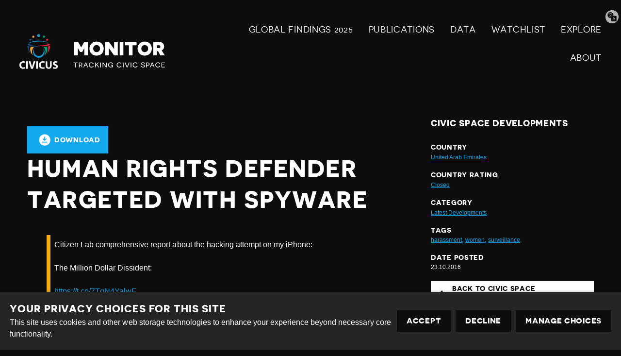

--- FILE ---
content_type: text/html; charset=utf-8
request_url: https://monitor.civicus.org/explore/hrd-ahmed-mansoor-targeted-spyware/
body_size: 5593
content:
<!DOCTYPE html>





<html lang="en">
  <head>
    <title>
      
  
    Human rights defender targeted with spyware - Civicus Monitor
  

    </title>
    <link href="/static/dist/css/styles.d6445d092303.css" rel="stylesheet">
    <link href="/static/src/img/favicon.8edbdeadcc52.ico" rel="shortcut icon">
    <link rel="stylesheet" href="https://cdn.jsdelivr.net/npm/flatpickr/dist/flatpickr.min.css">
    <link rel="canonical" href="https://monitor.civicus.org/explore/hrd-ahmed-mansoor-targeted-spyware/" />

    <link rel="alternate" type="application/rss+xml" title="Civicus Monitor RSS" href="/feed/" />

    <link href="https://cdn.jsdelivr.net/gh/tofsjonas/sortable@latest/sortable-base.min.css" rel="stylesheet" />

    


<meta name="viewport" content="width=device-width,initial-scale=1">
<meta itemprop="name" content="Civicus Monitor">

<meta property="og:title" content="Human rights defender targeted with spyware - Civicus Monitor" />
<meta property="og:type" content="article" />
<meta property="og:url" content="https://monitor.civicus.org/explore/hrd-ahmed-mansoor-targeted-spyware/" />
<meta property="og:site_name" content="Civicus Monitor" />

<meta name="twitter:title" content="Human rights defender targeted with spyware - Civicus Monitor">
<meta name="twitter:card" content="summary_large_image">




  <meta name="description" content="State-sponsored repression of human rights defenders, journalists, online activists and dissidents has continued in the UAE." />
  <meta name="twitter:description" content="State-sponsored repression of human rights defenders, journalists, online activists and dissidents has continued in the UAE.">
  <meta itemprop="description" content="State-sponsored repression of human rights defenders, journalists, online activists and dissidents has continued in the UAE.">
  <meta property="og:description" content="State-sponsored repression of human rights defenders, journalists, online activists and dissidents has continued in the UAE." />



  
  <meta property="og:image" content="https://civicusmonitor.contentfiles.net/media/images/download-Hacking.2e16d0ba.fill-1200x630.jpg" />
  <meta name="twitter:image" content="https://civicusmonitor.contentfiles.net/media/images/download-Hacking.2e16d0ba.fill-1200x630.jpg">
  <meta itemprop="image" content="https://civicusmonitor.contentfiles.net/media/images/download-Hacking.2e16d0ba.fill-1200x630.jpg">



    

    <script defer data-domain="monitor.civicus.org" src="https://plausible.io/js/script.js"></script>

    
    
  </head>

  <body>
    

    

    
      




<header class="header dark-bg stack stack--center" role="banner">

  

  <div class="header-desktop container visible-large">
    
    <nav class="row row--nowrap row--space-between row--center" aria-label="Primary (desktop)">
      
      <a href="https://monitor.civicus.org/" class="brand--header" aria-labelledby="site-name-desktop">
        <span id="site-name-desktop" class="screen-reader">Civicus Monitor</span>
        

<svg 
  class="icon"
  
  
    aria-hidden="true"
  
  >
  <use xlink:href="/static/dist/svg/sprite.60e6de178576.svg#logo" />
</svg>

      </a>

      
      
        


<ul id="primary-navigation-list" class="primary-navigation unstyled-list font-size-l font-bold">



        
            


  <li class="block-link"><a href="https://monitor.civicus.org/globalfindings_2025/"  class="">
  GLOBAL FINDINGS 2025
  
</a>
</li>

  <li class="block-link"><a href="https://monitor.civicus.org/publications/"  class="">
  PUBLICATIONS
  
</a>
</li>

  <li class="block-link"><a href="https://monitor.civicus.org/data/"  class="">
  Data
  
</a>
</li>

  <li class="block-link"><a href="https://monitor.civicus.org/watchlist-july-2025/"  class="">
  WATCHLIST
  
</a>
</li>

  <li class="block-link"><a href="https://monitor.civicus.org/explore/"  class="">
  EXPLORE
  
</a>
</li>

  <li class="block-link"><a href="https://monitor.civicus.org/about/"  class="">
  ABOUT
  
</a>
</li>


            </ul>
        
      

    </nav>

    
  </div>

  <nav class="header-mobile container hidden-large" aria-label="Primary (mobile)">
    
    <a href="https://monitor.civicus.org/" class="brand--mobile margin-left-1" aria-labelledby="site-name-mobile">
      <span id="site-name-mobile" class="screen-reader">Civicus Monitor</span>
      

<svg 
  class="icon--logo"
  
  
    aria-hidden="true"
  
  >
  <use xlink:href="/static/dist/svg/sprite.60e6de178576.svg#logo" />
</svg>

    </a>

    
    
      <input type="checkbox" name="mobile-controls" id="nav_toggle" class="screen-reader" aria-controls="primary-navigation-list"/>
      <div class="nav-toggle hidden-large">
        <label for="nav_toggle" id="nav_toggle-label">
          <span id="open" class="screen-reader">Open menu</span>
          <span id="close" class="hidden">Close menu</span>
        </label>
      </div>
    

    

    
    
      


<ul id="primary-navigation-list" class="primary-navigation unstyled-list font-size-l font-bold">



      
            


  <li class="block-link"><a href="https://monitor.civicus.org/globalfindings_2025/"  class="">
  GLOBAL FINDINGS 2025
  
</a>
</li>

  <li class="block-link"><a href="https://monitor.civicus.org/publications/"  class="">
  PUBLICATIONS
  
</a>
</li>

  <li class="block-link"><a href="https://monitor.civicus.org/data/"  class="">
  Data
  
</a>
</li>

  <li class="block-link"><a href="https://monitor.civicus.org/watchlist-july-2025/"  class="">
  WATCHLIST
  
</a>
</li>

  <li class="block-link"><a href="https://monitor.civicus.org/explore/"  class="">
  EXPLORE
  
</a>
</li>

  <li class="block-link"><a href="https://monitor.civicus.org/about/"  class="">
  ABOUT
  
</a>
</li>


            </ul>
        
    

  </nav>

  <label for="translate-toggle" class="translator"><span class="visually-hidden">Translate page</span></label>
  <input type="checkbox" id="translate-toggle" />
  <div class="translate-pane">
    <div id="ytWidget"></div>
    <script src="https://translate.yandex.net/website-widget/v1/widget.js?widgetId=ytWidget&pageLang=en&widgetTheme=dark&trnslKey=trnsl.1.1.20170305T230824Z.73364cb40edd45ad.75c6871be483114dab41f2f471f926c497044601&autoMode=false" type="text/javascript"></script>
    <label for="translate-toggle" class="translator-hide"></label>
  </div>

</header>

      



<header class="header static_header hide dark-bg stack stack--center" role="banner" aria-hidden="true">

  

  <div class="header-desktop container visible-large">
    <nav class="row row--nowrap row--space-between row--center" aria-label="Primary (scrolling desktop)">
      
      <a href="https://monitor.civicus.org/" class="brand--header" aria-labelledby="site-name">
        <span id="site-name" class="screen-reader">Civicus Monitor</span>
        

<svg 
  class="icon"
  
  
    aria-hidden="true"
  
  >
  <use xlink:href="/static/dist/svg/sprite.60e6de178576.svg#logo" />
</svg>

      </a>

      
      


<ul id="primary-navigation-list" class="primary-navigation unstyled-list font-size-l font-bold">


      
            


  <li class="block-link"><a href="https://monitor.civicus.org/globalfindings_2025/"  class="">
  GLOBAL FINDINGS 2025
  
</a>
</li>

  <li class="block-link"><a href="https://monitor.civicus.org/publications/"  class="">
  PUBLICATIONS
  
</a>
</li>

  <li class="block-link"><a href="https://monitor.civicus.org/data/"  class="">
  Data
  
</a>
</li>

  <li class="block-link"><a href="https://monitor.civicus.org/watchlist-july-2025/"  class="">
  WATCHLIST
  
</a>
</li>

  <li class="block-link"><a href="https://monitor.civicus.org/explore/"  class="">
  EXPLORE
  
</a>
</li>

  <li class="block-link"><a href="https://monitor.civicus.org/about/"  class="">
  ABOUT
  
</a>
</li>


            </ul>
        
    </nav>
  </div>
</header>

    

    <main class="main newsarticlepage ">
      

  <div class="container container--with-sidebar sidebar--right">
      <div id="pdf">
          <input type="hidden" value="" id="description" />
          <div class="page-main large box--small margin-auto margin-top-3 padding-bottom-3">
              <div
                  class="container-btnOptions"
                  style="display: flex; justify-content: space-between; align-items: center"
              >
                  <button id="downloadButton" class="button-download">
                      

<svg 
  class="icon"
  
  
    aria-hidden="true"
  
  >
  <use xlink:href="/static/dist/svg/sprite.60e6de178576.svg#download" />
</svg>
 Download
                  </button>
              </div>
              <h1 class="block large detail-h1">Human rights defender targeted with spyware</h1>
              <div id="audimaWidget"></div>
              <div id="11y-accessibility"></div>
              <p class="font-size-xs margin-0 date-posted d-none">
                  DATE POSTED : 23.10.2016
              </p>
              <div class="page-content">
                
  

                
                  <blockquote class="twitter-tweet" data-lang="en"><p lang="en" dir="ltr">Citizen Lab comprehensive report about the hacking attempt on my iPhone:<br><br>The Million Dollar Dissident:<br><br> <a href="https://t.co/7TqN4YalwF">https://t.co/7TqN4YalwF</a></p>&mdash; Ahmed Mansoor (@Ahmed_Mansoor) <a href="https://twitter.com/Ahmed_Mansoor/status/768903255653048321">August 25, 2016</a></blockquote>
<script async src="//platform.twitter.com/widgets.js" charset="utf-8"></script>
                
                  

<div class="block large rich-text">
  <h2>Association</h2>
<p>On 20th August, reports <a href="https://citizenlab.org/2016/08/million-dollar-dissident-iphone-zero-day-nso-group-uae/" target="_blank">revealed</a> that a programme linked to an Israeli security firm attempted to hack into the phone of high profile <a href="http://www.dailydot.com/layer8/ahmed-mansoor-layer8-podcast-episode-1/" target="_blank">human rights defender Ahmed Mansoor’s</a> by exploiting security weaknesses in the Apple operating system. Apple has since changed their security protections as a consequence of the reported attack. Ahmed Mansoor has been repeatedly targeted by the UAE authorities. According to a report by <a href="https://citizenlab.org/2016/08/million-dollar-dissident-iphone-zero-day-nso-group-uae/" target="_blank">Citizen Lab</a>, other human rights defenders and activists have also been targeted by 'Stealth Falcon' malware since 2012. Targets included five dissidents who were later arrested or convicted in absentia, as well as Rori Donaghy a UK based journalist.</p>
<p>In a separate development, international human rights organisations have <a href="http://www.gc4hr.org/news/view/1394" target="_blank">called for the release</a> of Emirati academic and human rights defender Dr. Nasser Bin Ghaith. Dr. Bin Ghaith was arrested in August 2015 and held in <a href="http://www.gc4hr.org/news/view/1397" target="_blank">incommunicado</a> detention until the start of his trial in April 2016. Dr. Bin Ghaith was reportedly tortured and denied access to a lawyer and the UAE authorities repeatedly refused to give his family information about his whereabouts. According to the information submitted to the UN Special Procedures, the charges against Dr. Bin Ghaith are: </p>
<blockquote>"based on broad and vague provisions under the Penal Code, cybercrime law, and the 2014 counterterror law, all of which the UAE authorities have used in recent years to imprison peaceful critics and activists."</blockquote>
<p> The next hearing in the case against him will take place on 14th November.</p>
<p>Another activist targeted is Amina Abdouli, who appeared before the Supreme Federal Court on 19th September on <a href="https://globalvoices.org/2016/09/20/the-uae-has-avoided-an-arab-spring-by-systematically-repressing-critical-speech/" target="_blank">charges</a> relating to her activities on Twitter. She was charged with “creating and running two twitter accounts and publishing information with the aim of inciting hatred against the State and disturbing public order, mocking and damaging the reputation of State institutions.” Amina is the latest member of the Abdouli family to be harrassed through the courts by the authorities, following similar actions taken against her brother and father. </p>
</div>

                
              </div>
          </div>
      </div>

      <div class="right-sidebar margin-top-3">
          <h5>Civic Space Developments</h5>
          <div class="meta">
              <h6 class="margin-0">Country</h6>
              <a href="/explore/?country=116" class="font-size-xs"
                  >United Arab Emirates</a
              >
          </div>
          <div class="meta margin-top-1">
              <h6 class="margin-0">Country rating</h6>
              <a
                  href="/explore/?rating=1"
                  class="font-size-xs"
                  >Closed</a
              >
          </div>
          <div class="meta margin-top-1">
              <h6 class="margin-0">Category</h6>
              
              <a href="/search/?category=latest-developments" class="font-size-xs"
                  >Latest Developments</a
              >
              
          </div>
          <div class="meta margin-top-1">
              <h6 class="margin-0">Tags</h6>
              <div class="row margin-0">
                   
                  <a href="/search/?tags=legal-harassment" class="font-size-xs">harassment,</a>&nbsp;
                    
                  <a href="/search/?tags=women" class="font-size-xs">women,</a>&nbsp;
                    
                  <a href="/search/?tags=surveillance" class="font-size-xs">surveillance,</a>&nbsp;
                   
              </div>
          </div>
          <div class="meta margin-top-1 margin-bottom-1">
              <h6 class="margin-0">Date Posted</h6>
              <p class="font-size-xs margin-0">23.10.2016</p>
          </div>
          <a
              class="button button--results margin-top-1 margin-bottom-1"
              href="/explore/"
          >
              

<svg 
  class="icon"
  
  
    aria-hidden="true"
  
  >
  <use xlink:href="/static/dist/svg/sprite.60e6de178576.svg#arrow-left" />
</svg>

              Back to civic space developments
          </a>
          <div class="container">
              <div class="row">
                  <div class="col-sm-12 footer-monitor-traffic">
                      <div
                          class="monitor-traffic light-1"
                          data-toggle="tooltip"
                          data-placement="top"
                          title=""
                          data-original-title="Closed"
                      ></div>
                      <div
                          class="monitor-traffic light-2"
                          data-toggle="tooltip"
                          data-placement="top"
                          title=""
                          data-original-title="Repressed"
                      ></div>
                      <div
                          class="monitor-traffic light-3"
                          data-toggle="tooltip"
                          data-placement="top"
                          title=""
                          data-original-title="Obstructed"
                      ></div>
                      <div
                          class="monitor-traffic light-4"
                          data-toggle="tooltip"
                          data-placement="top"
                          title=""
                          data-original-title="Narrowed"
                      ></div>
                      <div
                          class="monitor-traffic light-5"
                          data-toggle="tooltip"
                          data-placement="top"
                          title=""
                          data-original-title="Open"
                      ></div>
                  </div>
              </div>
          </div>
      </div>
  </div>


    </main>

    
      

<footer class="footer dark-bg">
  <hr>
  <div class="container row row--center row--space-between">
    <section class="footer-legal" aria-label="Attribution">
      <div>
        <a href="https://creativecommons.org/licenses/by-sa/4.0/" class="icons row row--nowrap distribute">
          

<svg 
  class="icon--legal"
  
  
    aria-hidden="true"
  
  >
  <use xlink:href="/static/dist/svg/sprite.60e6de178576.svg#creative_commons" />
</svg>

          <span class="screen-reader">Creative Commons</span>

          

<svg 
  class="icon--legal"
  
  
    aria-hidden="true"
  
  >
  <use xlink:href="/static/dist/svg/sprite.60e6de178576.svg#attribution" />
</svg>

          <span class="screen-reader">Attribution</span>

          

<svg 
  class="icon--legal"
  
  
    aria-hidden="true"
  
  >
  <use xlink:href="/static/dist/svg/sprite.60e6de178576.svg#share_alike" />
</svg>

          <span class="screen-reader">Share Alike</span>
        </a>
      </div>
      <div class="footer--bottom">
        <div class="footer-legal__text">
          <p>This work is licensed under a <a href="#">Creative Commons Attribution-ShareAlike 4.0 International License</a><br /></p>
          <p>Site by <a href="https://www.dev.ngo/" target="_blank">DEV</a> | <a href="/admin">Login</a></p>
        </div>
        <div class="footer-policy">
          <p><a href="https://www.civicus.org/index.php/privacy-policy">Privacy Policy</a></p>
          <p>Contact us <a href="mailto:privacy@civicus.org">privacy@civicus.org</a></p>
        </div>
    </div>
    </section>
    
  <ul class="social row row--nowrap unstyled-list footer-social distribute">

    
    
    
    
    
  
    
  </ul>

  </div>
</footer>

      <script type="text/javascript">
  var _gauges = _gauges || [];
  (function() {
    var t   = document.createElement('script');
    t.type  = 'text/javascript';
    t.async = true;
    t.id    = 'gauges-tracker';
    t.setAttribute('data-site-id', '57fcb49d4b2ffa2ba40080a9');
    t.setAttribute('data-track-path', 'https://track.gaug.es/track.gif');
    t.src = 'https://d2fuc4clr7gvcn.cloudfront.net/track.js';
    var s = document.getElementsByTagName('script')[0];
    s.parentNode.insertBefore(t, s);
  })();
</script>
    

    <script src="/static/dist/js/base.710f2de4203a.js"></script>
    <script src="/static/dist/js/app.30171e5a4cb8.js"></script>

    
  <script
      src="https://cdnjs.cloudflare.com/ajax/libs/html2pdf.js/0.10.1/html2pdf.bundle.min.js"
      integrity="sha512-GsLlZN/3F2ErC5ifS5QtgpiJtWd43JWSuIgh7mbzZ8zBps+dvLusV+eNQATqgA/HdeKFVgA5v3S/cIrLF7QnIg=="
      crossorigin="anonymous"
      referrerpolicy="no-referrer"
  ></script>
  <script src="/static/src/js/detail_page.900f7cfac528.js"></script>

  </body>
</html>
